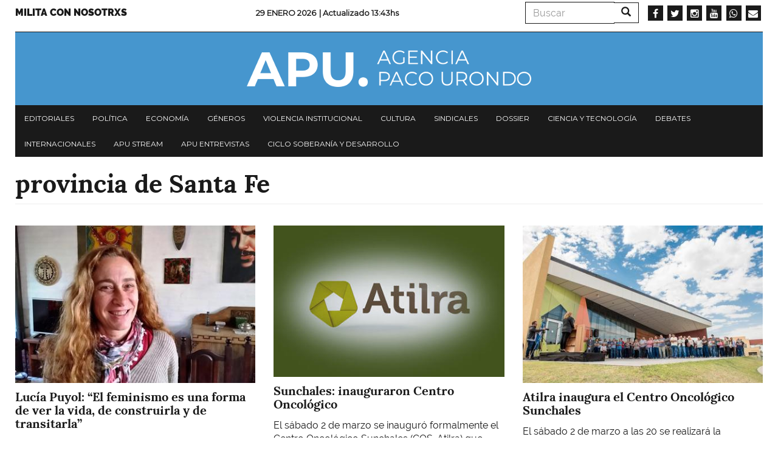

--- FILE ---
content_type: text/html; charset=UTF-8
request_url: https://www.agenciapacourondo.com.ar/etiquetas/provincia-de-santa-fe
body_size: 7465
content:
<!DOCTYPE html>
<html  lang="es" dir="ltr" prefix="og: https://ogp.me/ns#">
  <head>
    <meta charset="utf-8" />
<script async src="https://www.googletagmanager.com/gtag/js?id=UA-17107256-1"></script>
<script>window.dataLayer = window.dataLayer || [];function gtag(){dataLayer.push(arguments)};gtag("js", new Date());gtag("config", "UA-17107256-1", {"groups":"default","anonymize_ip":true});</script>
<link rel="canonical" href="https://www.agenciapacourondo.com.ar/etiquetas/provincia-de-santa-fe" />
<link rel="shortlink" href="www.agenciapacourondo.com.ar" />
<link rel="image_src" href="https://www.agenciapacourondo.com.ar//themes/custom/apu_theme/logo.png" />
<meta name="twitter:card" content="photo" />
<meta name="twitter:description" content="Sitio de la Agencia Paco Urondo" />
<meta name="twitter:site" content="@PACOURONDO" />
<meta name="twitter:title" content="provincia de Santa Fe | Agencia Paco Urondo" />
<meta name="twitter:url" content="https://www.agenciapacourondo.com.ar/" />
<meta name="twitter:image" content="https://www.agenciapacourondo.com.ar//themes/custom/apu_theme/logo.png" />
<meta name="Generator" content="Drupal 8 (https://www.drupal.org)" />
<meta name="MobileOptimized" content="width" />
<meta name="HandheldFriendly" content="true" />
<meta name="viewport" content="width=device-width, initial-scale=1.0" />
<link rel="shortcut icon" href="/themes/custom/apu_theme/favicon.ico" type="image/vnd.microsoft.icon" />
<link rel="delete-form" href="/taxonomy/term/446/delete" />
<link rel="edit-form" href="/taxonomy/term/446/edit" />
<script>window.a2a_config=window.a2a_config||{};a2a_config.callbacks=[];a2a_config.overlays=[];a2a_config.templates={};</script>

    <title>provincia de Santa Fe | Agencia Paco Urondo</title>
    <link rel="stylesheet" media="all" href="/sites/www.agenciapacourondo.com.ar/files/css/css_eQhm4kFp1YdgF_8-_yrvlq-6FLgjsf3vqXG8J5xt4G4.css" />
<link rel="stylesheet" media="all" href="//maxcdn.bootstrapcdn.com/font-awesome/4.6.0/css/font-awesome.min.css" />
<link rel="stylesheet" media="all" href="/sites/www.agenciapacourondo.com.ar/files/css/css_is2O4MFHVOFXS9u_5tnDk-ZYv71SViXZI1Nlxv99-RI.css" />
<link rel="stylesheet" media="all" href="/sites/www.agenciapacourondo.com.ar/files/css/css_3CNyauXR-0i-B4vtEtMCWaOHHDPkz3yIpt0sMKrGfpo.css" />

    
<!--[if lte IE 8]>
<script src="/sites/www.agenciapacourondo.com.ar/files/js/js_VtafjXmRvoUgAzqzYTA3Wrjkx9wcWhjP0G4ZnnqRamA.js"></script>
<![endif]-->

  </head>
  <body class="path-taxonomy has-glyphicons">
    <a href="#main-content" class="visually-hidden focusable skip-link">
      Pasar al contenido principal
    </a>
    
      <div class="dialog-off-canvas-main-canvas" data-off-canvas-main-canvas>
    <header class="container navbar-fixed-top jqactivo" id="header_nav" role="heading">
  
  <div class="row">
                <div class="hidden-sm hidden-xs">  <div class="region region-secundary-header">
    <nav role="navigation" aria-labelledby="block-menusecundario-menu" id="block-menusecundario">
            
  <h2 class="visually-hidden" id="block-menusecundario-menu">Menu secundario</h2>
  

        
      <ul class="menu menu--menu-secundario nav">
                      <li class="first last">
                                        <a href="https://www.agenciapacourondo.com.ar/sumate-al-periodismo-militante">Milita con nosotrxs</a>
              </li>
        </ul>
  

  </nav>
<section class="views-element-container block block-views block-views-blockarticulos-block-time-header clearfix" id="block-views-block-articulos-block-time-header">
  
    

      <div class="form-group"><div class="view view-articulos view-id-articulos view-display-id-block_time_header js-view-dom-id-284b64cbeacb4df56f081efac1c4cb2ba47ca7ceb98cb5a08e3e84f1d2ddac05">
  
    
      
      <div class="view-content">
          <div class="views-row"><div class="date"><span><p>29 Enero 2026 </p></span></div><p class="views-field views-field-changed"><span class="views-label views-label-changed">| Actualizado </span><span class="field-content">13:43hs</span></p></div>

    </div>
  
          </div>
</div>

  </section>

<div class="search-block-form block block-search block-search-form-block" data-drupal-selector="search-block-form" id="block-formulariodebusqueda" role="search">
  
    
      <form action="/search/node" method="get" id="search-block-form" accept-charset="UTF-8">
  <div class="form-item js-form-item form-type-search js-form-type-search form-item-keys js-form-item-keys form-no-label form-group">
      <label for="edit-keys" class="control-label sr-only">Buscar</label>
  
  
  <div class="input-group"><input title="Escriba lo que quiere buscar." data-drupal-selector="edit-keys" class="form-search form-control" placeholder="Buscar" type="search" id="edit-keys" name="keys" value="" size="15" maxlength="128" data-toggle="tooltip" /><span class="input-group-btn"><button type="submit" value="Buscar" class="button js-form-submit form-submit btn-primary btn icon-only" name=""><span class="sr-only">Buscar</span><span class="icon glyphicon glyphicon-search" aria-hidden="true"></span></button></span></div>

  
  
  </div>
<div class="form-actions form-group js-form-wrapper form-wrapper" data-drupal-selector="edit-actions" id="edit-actions"></div>

</form>

  </div>
<section id="block-socialmedialinks" class="block-social-media-links block block-social-media-links-block clearfix">
  
    

      

<ul class="social-media-links--platforms platforms inline horizontal">
      <li>
      <a class="social-media-link-icon--facebook" href="https://www.facebook.com/agenciapacourondo/"  target="_blank" >
        <span class='fa fa-facebook fa-2x'></span>
      </a>

          </li>
      <li>
      <a class="social-media-link-icon--twitter" href="https://www.twitter.com/pacourondo?lang=es"  target="_blank" >
        <span class='fa fa-twitter fa-2x'></span>
      </a>

          </li>
      <li>
      <a class="social-media-link-icon--instagram" href="https://www.instagram.com/agenciapacourondo/"  target="_blank" >
        <span class='fa fa-instagram fa-2x'></span>
      </a>

          </li>
      <li>
      <a class="social-media-link-icon--youtube" href="https://www.youtube.com/user/agenciapacourondo"  target="_blank" >
        <span class='fa fa-youtube fa-2x'></span>
      </a>

          </li>
      <li>
      <a class="social-media-link-icon--whatsapp" href="https://api.whatsapp.com/send?phone=%2054%209%2011%203098-4965"  target="_blank" >
        <span class='fa fa-whatsapp fa-2x'></span>
      </a>

          </li>
      <li>
      <a class="social-media-link-icon--email" href="mailto:agenciapacourondo@gmail.com"  target="_blank" >
        <span class='fa fa-envelope fa-2x'></span>
      </a>

          </li>
  </ul>

  </section>


  </div>
</div>
    
                              <div class="region region-header">
    <section id="block-apu-theme-branding" class="block block-system block-system-branding-block clearfix">
  
    

        <a href="/" title="Inicio" rel="home">
      <img src="/themes/custom/apu_theme/logo.png" alt="Inicio" class="img-responsive" />
    </a>
      
</section>


  </div>

              
        <div class="navbar-header pull-left visible-xs-block">
            <button type="button" class="navbar-toggle" data-toggle="collapse" data-target="#navbar-collapse">
        <span class="sr-only">Toggle navigation</span>
        <span class="icon-bar"></span>
        <span class="icon-bar"></span>
        <span class="icon-bar"></span>
      </button>
    </div>
    
                      <div class="menu">
                        <div id="navbar-collapse" class="navbar-collapse collapse">
                <div class="region region-navigation-collapsible">
    <nav role="navigation" aria-labelledby="block-apu-theme-main-menu-menu" id="block-apu-theme-main-menu">
            <h2 class="sr-only" id="block-apu-theme-main-menu-menu">Navegación principal</h2>

      
      <ul class="menu menu--main nav navbar-nav">
                      <li class="first">
                                        <a href="/secciones/editorial" data-drupal-link-system-path="taxonomy/term/28">Editoriales</a>
              </li>
                      <li>
                                        <a href="/secciones/politica" data-drupal-link-system-path="taxonomy/term/39">Política</a>
              </li>
                      <li>
                                        <a href="/secciones/economia" data-drupal-link-system-path="taxonomy/term/22">Economía</a>
              </li>
                      <li>
                                        <a href="/secciones/generos" data-drupal-link-system-path="taxonomy/term/42">Géneros</a>
              </li>
                      <li>
                                        <a href="/secciones/violencia-institucional" data-drupal-link-system-path="taxonomy/term/36">Violencia institucional</a>
              </li>
                      <li>
                                        <a href="/secciones/cultura" data-drupal-link-system-path="taxonomy/term/25">Cultura</a>
              </li>
                      <li>
                                        <a href="/secciones/sindicales" data-drupal-link-system-path="taxonomy/term/21">Sindicales</a>
              </li>
                      <li>
                                        <a href="/secciones/dossier" data-drupal-link-system-path="taxonomy/term/5794">Dossier</a>
              </li>
                      <li>
                                        <a href="/secciones/ciencia-y-tecnologia" data-drupal-link-system-path="taxonomy/term/11799">Ciencia y tecnología</a>
              </li>
                      <li>
                                        <a href="/secciones/debates" data-drupal-link-system-path="taxonomy/term/6996">Debates</a>
              </li>
                      <li>
                                        <a href="/secciones/internacionales" data-drupal-link-system-path="taxonomy/term/31">Internacionales</a>
              </li>
                      <li>
                                        <a href="/etiquetas/apu-stream" data-drupal-link-system-path="taxonomy/term/23397">APU Stream</a>
              </li>
                      <li>
                                        <a href="/etiquetas/apu-en-vivo" data-drupal-link-system-path="taxonomy/term/22957">APU Entrevistas</a>
              </li>
                      <li class="last">
                                        <a href="https://www.agenciapacourondo.com.ar/etiquetas/ciclo-soberania-y-desarrollo">Ciclo Soberanía y desarrollo</a>
              </li>
        </ul>
  

  </nav>
<div class="search-block-form block block-search block-search-form-block" data-drupal-selector="search-block-form-2" id="block-formulariodebusqueda-2" role="search">
  
    
      <form action="/search/node" method="get" id="search-block-form--2" accept-charset="UTF-8">
  <div class="form-item js-form-item form-type-search js-form-type-search form-item-keys js-form-item-keys form-no-label form-group">
      <label for="edit-keys--2" class="control-label sr-only">Buscar</label>
  
  
  <div class="input-group"><input title="Escriba lo que quiere buscar." data-drupal-selector="edit-keys" class="form-search form-control" placeholder="Buscar" type="search" id="edit-keys--2" name="keys" value="" size="15" maxlength="128" data-toggle="tooltip" /><span class="input-group-btn"><button type="submit" value="Buscar" class="button js-form-submit form-submit btn-primary btn icon-only" name=""><span class="sr-only">Buscar</span><span class="icon glyphicon glyphicon-search" aria-hidden="true"></span></button></span></div>

  
  
  </div>
<div class="form-actions form-group js-form-wrapper form-wrapper" data-drupal-selector="edit-actions" id="edit-actions--2"></div>

</form>

  </div>
<nav role="navigation" aria-labelledby="block-menusecundario-2-menu" id="block-menusecundario-2">
            
  <h2 class="visually-hidden" id="block-menusecundario-2-menu">Menu secundario</h2>
  

        
      <ul class="menu menu--menu-secundario nav">
                      <li class="first last">
                                        <a href="https://www.agenciapacourondo.com.ar/sumate-al-periodismo-militante">Milita con nosotrxs</a>
              </li>
        </ul>
  

  </nav>
<section id="block-socialmedialinks-3" class="block-social-media-links block block-social-media-links-block clearfix">
  
    

      

<ul class="social-media-links--platforms platforms inline horizontal">
      <li>
      <a class="social-media-link-icon--facebook" href="https://www.facebook.com/agenciapacourondo/"  >
        <span class='fa fa-facebook fa-2x'></span>
      </a>

          </li>
      <li>
      <a class="social-media-link-icon--twitter" href="https://www.twitter.com/pacourondo?lang=es"  >
        <span class='fa fa-twitter fa-2x'></span>
      </a>

          </li>
      <li>
      <a class="social-media-link-icon--instagram" href="https://www.instagram.com/agenciapacourondo/"  >
        <span class='fa fa-instagram fa-2x'></span>
      </a>

          </li>
      <li>
      <a class="social-media-link-icon--youtube" href="https://www.youtube.com//user/agenciapacourondo"  >
        <span class='fa fa-youtube fa-2x'></span>
      </a>

          </li>
      <li>
      <a class="social-media-link-icon--whatsapp" href="https://api.whatsapp.com/send?phone=5491166838991"  >
        <span class='fa fa-whatsapp fa-2x'></span>
      </a>

          </li>
  </ul>

  </section>


  </div>

            </div>
        </div>
            </div>
</header>

  <div role="main" class="main-container container js-quickedit-main-content">
    <div class="row">
                  <section class="col-sm-12 no-gutters">

                
                
                          <a id="main-content"></a>
            <div class="region region-content">
        <h1 class="page-header">provincia de Santa Fe</h1>

<div data-drupal-messages-fallback class="hidden"></div>
  <div class="views-element-container form-group"><div class="view view-taxonomy-term view-id-taxonomy_term view-display-id-page_1 js-view-dom-id-35620880b8b25eb79080c25a9834234764245560ac3a01fe08441a0db979c43d">
  
    
      <div class="view-header">
      <div>
  
    
  
</div>

    </div>
      
      <div class="view-content">
          <div class="views-view-grid horizontal cols-3 clearfix">
            <div class="views-row clearfix row-1">
                  <div class="views-col col-1" style="width: 33.333333333333%;"><div class="views-field views-field-field-galeria"><div class="field-content"><a href="/generos/lucia-puyol-el-feminismo-es-una-forma-de-ver-la-vida-de-construirla-y-de-transitarla"><div>
  
  
  <div class="field field--name-field-media-image field--type-image field--label-visually_hidden">
    <div class="field--label sr-only">Imagen</div>
              <div class="field--item">  <img src="/sites/www.agenciapacourondo.com.ar/files/styles/secciones/public/lucila_puyol_en_su_residencia_en_santa_fe_argentina_octubre_2019_foto_sergio_ferrari.jpg?itok=3CDwZYE1" width="410" height="269" class="img-responsive" />


</div>
          </div>

</div>
</a></div></div><div class="views-field views-field-title"><h4 class="field-content">Lucía Puyol: “El feminismo es una forma de ver la vida, de construirla y de transitarla” </h4></div><div class="views-field views-field-field-bajada"><span class="field-content">En esta segunda entrega de sus reportajes sobre feminismo en Latinoamérica, Sergio Ferrari entrevista a la militante argentina Lucila Puyol.
</span></div></div>
                  <div class="views-col col-2" style="width: 33.333333333333%;"><div class="views-field views-field-field-galeria"><div class="field-content"><a href="/sindicales/sunchales-inauguraron-centro-oncologico"><div>
  
  
  <div class="field field--name-field-media-image field--type-image field--label-visually_hidden">
    <div class="field--label sr-only">Imagen</div>
              <div class="field--item">  <img src="/sites/www.agenciapacourondo.com.ar/files/styles/secciones/public/articulos/atilra_0.jpg?itok=1HFdLgWS" width="410" height="269" class="img-responsive" />


</div>
          </div>

</div>
</a></div></div><div class="views-field views-field-title"><h4 class="field-content">Sunchales: inauguraron Centro Oncológico</h4></div><div class="views-field views-field-field-bajada"><span class="field-content">El sábado 2 de marzo se inauguró formalmente el Centro Oncológico Sunchales (COS-Atilra) que contará con un equipo de última generación para el...</span></div></div>
                  <div class="views-col col-3" style="width: 33.333333333333%;"><div class="views-field views-field-field-galeria"><div class="field-content"><a href="/sindicales/atilra-inaugura-el-centro-oncologico-sunchales"><div>
  
  
  <div class="field field--name-field-media-image field--type-image field--label-visually_hidden">
    <div class="field--label sr-only">Imagen</div>
              <div class="field--item">  <img src="/sites/www.agenciapacourondo.com.ar/files/styles/secciones/public/atilra_24_de_marzo.jpg?itok=LGBO5FVX" width="410" height="269" class="img-responsive" />


</div>
          </div>

</div>
</a></div></div><div class="views-field views-field-title"><h4 class="field-content">Atilra inaugura el Centro Oncológico Sunchales</h4></div><div class="views-field views-field-field-bajada"><span class="field-content">El sábado 2 de marzo a las 20 se realizará la Inauguración del Centro Oncológico Sunchales (COS Atilra).
</span></div></div>
              </div>
          <div class="views-row clearfix row-2">
                  <div class="views-col col-1" style="width: 33.333333333333%;"><div class="views-field views-field-field-galeria"><div class="field-content"><a href="/politica/lifschitz-el-gobierno-debe-asumir-errores-y-replantear-una-estrategia-tarifaria"><div>
  
  
  <div class="field field--name-field-media-image field--type-image field--label-visually_hidden">
    <div class="field--label sr-only">Imagen</div>
              <div class="field--item">  <img src="/sites/www.agenciapacourondo.com.ar/files/styles/secciones/public/el-destape-de-lifschitz-idnoticia79793-w1200-h800-m3.jpg?itok=qH6h7Gq_" width="410" height="269" class="img-responsive" />


</div>
          </div>

</div>
</a></div></div><div class="views-field views-field-title"><h4 class="field-content">Lifschitz: “El gobierno debe asumir errores y replantear una estrategia tarifaria”</h4></div><div class="views-field views-field-field-bajada"><span class="field-content">El gobernador de la provincia de Santa Fe criticó los aumentos de los cuadros tarifarios impulsados por el gobierno nacional. "Hay cierta dispersión...</span></div></div>
                  <div class="views-col col-2" style="width: 33.333333333333%;"><div class="views-field views-field-field-galeria"><div class="field-content"><a href="/sindicales/el-acto-del-21f-debe-transformarse-en-un-programa-del-movimiento-obrero"><div>
  
  
  <div class="field field--name-field-media-image field--type-image field--label-visually_hidden">
    <div class="field--label sr-only">Imagen</div>
              <div class="field--item">  <img src="/sites/www.agenciapacourondo.com.ar/files/styles/secciones/public/claudio_leoni.jpg?itok=hqHsvGNg" width="410" height="269" class="img-responsive" />


</div>
          </div>

</div>
</a></div></div><div class="views-field views-field-title"><h4 class="field-content">&quot;El acto (del  21F) debe transformarse en un programa del movimiento obrero&quot;</h4></div><div class="views-field views-field-field-bajada"><span class="field-content">Claudio Leoni es el secretario general de Federación Santafesina de Trabajadores Municipales (FESTRAM). A propósito de la movilización masiva del 21...</span></div></div>
                  <div class="views-col col-3" style="width: 33.333333333333%;"><div class="views-field views-field-field-galeria"><div class="field-content"><a href="/politica/los-radicales-sentimos-verguenza-por-la-alianza-con-el-pro"><div>
  
  
  <div class="field field--name-field-media-image field--type-image field--label-visually_hidden">
    <div class="field--label sr-only">Imagen</div>
              <div class="field--item">  <img src="/sites/www.agenciapacourondo.com.ar/files/styles/secciones/public/articulos/_39551_1762015_1.jpg?itok=WKyuYCmj" width="410" height="269" class="img-responsive" />


</div>
          </div>

</div>
</a></div></div><div class="views-field views-field-title"><h4 class="field-content">&quot;Los radicales sentimos vergüenza por la alianza con el PRO&quot;</h4></div><div class="views-field views-field-field-bajada"><span class="field-content">El diputado radical y ex vicegobernador de la provincia de Santa Fe, Jorge Henn (foto), dijo que la Unión Cívica Radical debe alejarse de Cambiemos...</span></div></div>
              </div>
          <div class="views-row clearfix row-3">
                  <div class="views-col col-1" style="width: 33.333333333333%;"><div class="views-field views-field-field-galeria"><div class="field-content"></div></div><div class="views-field views-field-title"><h4 class="field-content">Santa Fe: encontraron documentación sobre la dictadura en una comisaría</h4></div><div class="views-field views-field-field-bajada"><span class="field-content">El material estaba en una falsa pared y fue hallado por albañiles. Todavía no se sabe cuán importante es la información recolectada. 

</span></div></div>
                  <div class="views-col col-2" style="width: 33.333333333333%;"><div class="views-field views-field-field-galeria"><div class="field-content"><a href="/sindicales/santa-fe-cgt-cta-y-organizaciones-sociales-repudiaron-politicas-de-ajuste"><div>
  
  
  <div class="field field--name-field-media-image field--type-image field--label-visually_hidden">
    <div class="field--label sr-only">Imagen</div>
              <div class="field--item">  <img src="/sites/www.agenciapacourondo.com.ar/files/styles/secciones/public/articulos/cam04104_1024x768__0.jpg?itok=2iDffLbX" width="410" height="269" class="img-responsive" />


</div>
          </div>

</div>
</a></div></div><div class="views-field views-field-title"><h4 class="field-content">Santa Fe: CGT, CTA y organizaciones sociales repudiaron políticas de ajuste</h4></div><div class="views-field views-field-field-bajada"><span class="field-content">La Multisectorial Social y Sindical de Santa Fe, que nuclea a organismos de derechos humanos, CTA, CGT y otras organizaciones sociales, publicó un...</span></div></div>
                  <div class="views-col col-3" style="width: 33.333333333333%;"><div class="views-field views-field-field-galeria"><div class="field-content"></div></div><div class="views-field views-field-title"><h4 class="field-content">¿Trabajo en equipo? Santa Fe reconoció que no hubo articulación con Nación para buscar a los fugados</h4></div><div class="views-field views-field-field-bajada"><span class="field-content">Así lo aseguró el vicegobernador de esa provincia. Criticó al gobierno nacional por haber dejado afuera de la búsqueda a la policía local. 

</span></div></div>
              </div>
          <div class="views-row clearfix row-4">
                  <div class="views-col col-1" style="width: 33.333333333333%;"><div class="views-field views-field-field-galeria"><div class="field-content"><a href="/politica/vote-del-cano-en-octubre-y-ahora-lo-hare-por-scioli"><div>
  
  
  <div class="field field--name-field-media-image field--type-image field--label-visually_hidden">
    <div class="field--label sr-only">Imagen</div>
              <div class="field--item">  <img src="/sites/www.agenciapacourondo.com.ar/files/styles/secciones/public/articulos/del-frade_0.jpg?itok=bzsgxROI" width="410" height="269" class="img-responsive" />


</div>
          </div>

</div>
</a></div></div><div class="views-field views-field-title"><h4 class="field-content">“Voté a Del Caño en octubre y ahora lo haré por Scioli”</h4></div><div class="views-field views-field-field-bajada"><span class="field-content">Así lo aseguró Carlos Del Frade, diputado provincial electo en Santa Fe por el Frente Social y Popular. ¿Por qué no hay que votar en blanco?  
</span></div></div>
                  <div class="views-col col-2" style="width: 33.333333333333%;"><div class="views-field views-field-field-galeria"><div class="field-content"><a href="/militancia/rosario-del-frade-apoyara-scioli"><div>
  
  
  <div class="field field--name-field-media-image field--type-image field--label-visually_hidden">
    <div class="field--label sr-only">Imagen</div>
              <div class="field--item">  <img src="/sites/www.agenciapacourondo.com.ar/files/styles/secciones/public/articulos/del-frade_0_0.jpg?itok=ANhNLHEF" width="410" height="269" class="img-responsive" />


</div>
          </div>

</div>
</a></div></div><div class="views-field views-field-title"><h4 class="field-content">Rosario: Del Frade apoyará a Scioli</h4></div><div class="views-field views-field-field-bajada"><span class="field-content">El periodista y referente de la izquierda santafesina, Carlos Del Frade, anunció que en el balotaje votará a Daniel Scioli para “apoyar ese sujeto...</span></div></div>
                  <div class="views-col col-3" style="width: 33.333333333333%;"><div class="views-field views-field-field-galeria"><div class="field-content"><a href="/violencia-institucional/justicia-por-arrieta-el-joven-que-fue-la-comisaria-reclamar-y-termino"><div>
  
  
  <div class="field field--name-field-media-image field--type-image field--label-visually_hidden">
    <div class="field--label sr-only">Imagen</div>
              <div class="field--item">  <img src="/sites/www.agenciapacourondo.com.ar/files/styles/secciones/public/articulos/roberto-arrieta_claima20150907_0229_28_0.jpg?itok=zF6WuoEY" width="410" height="269" class="img-responsive" />


</div>
          </div>

</div>
</a></div></div><div class="views-field views-field-title"><h4 class="field-content">Justicia por Arrieta: el joven que fue a la comisaría a reclamar y terminó muerto</h4></div><div class="views-field views-field-field-bajada"><span class="field-content">Se cumplieron diez días de la muerte del joven asesinado por la policía santafesina de Puerto General San Martín. Su asesinato ha motorizado el...</span></div></div>
              </div>
      </div>

    </div>
  
        <nav class="pager-nav text-center" role="navigation" aria-labelledby="pagination-heading">
    <h4 id="pagination-heading" class="visually-hidden">Paginación</h4>
    <ul class="pagination js-pager__items">

            
            
                    <li class="pager__item is-active active">
                                          <a href="?page=0" title="Página actual">
            <span class="visually-hidden">
              Página actual
            </span>1</a>
        </li>
              <li class="pager__item">
                                          <a href="?page=1" title="Go to page 2">
            <span class="visually-hidden">
              Page
            </span>2</a>
        </li>
      
                    <li class="pager__item pager__item--next">
          <a href="?page=1" title="Ir a la página siguiente" rel="next">
            <span class="visually-hidden">Siguiente página</span>
            <span aria-hidden="true">››</span>
          </a>
        </li>
      
                  <li class="pager__item pager__item--last">
        <a href="?page=1" title="Ir a la última página" rel="last">
          <span class="visually-hidden">Última página</span>
          <span aria-hidden="true">Último »</span>
        </a>
      </li>
      
    </ul>
  </nav>

          </div>
</div>


  </div>

              </section>
    </div>
  </div>

      <footer class="footer container" role="contentinfo">
        <div class="region region-footer">
    <section id="block-socialmedialinks-2" class="block-social-media-links block block-social-media-links-block clearfix">
  
    

      

<ul class="social-media-links--platforms platforms inline horizontal">
      <li>
      <a class="social-media-link-icon--facebook" href="https://www.facebook.com/agenciapacourondo/"  target="_blank" >
        <span class='fa fa-facebook fa-2x'></span>
      </a>

          </li>
      <li>
      <a class="social-media-link-icon--instagram" href="https://www.instagram.com/agenciapacourondo/"  target="_blank" >
        <span class='fa fa-instagram fa-2x'></span>
      </a>

          </li>
      <li>
      <a class="social-media-link-icon--twitter" href="https://www.twitter.com/pacourondo"  target="_blank" >
        <span class='fa fa-twitter fa-2x'></span>
      </a>

          </li>
      <li>
      <a class="social-media-link-icon--youtube" href="https://www.youtube.com/user/agenciapacourondo"  target="_blank" >
        <span class='fa fa-youtube fa-2x'></span>
      </a>

          </li>
      <li>
      <a class="social-media-link-icon--whatsapp" href="https://api.whatsapp.com/send?phone=1130984965"  target="_blank" >
        <span class='fa fa-whatsapp fa-2x'></span>
      </a>

          </li>
  </ul>

  </section>

<section id="block-subcripbirse" class="block block-block-content block-block-content2ad651cc-8b9f-4fdc-9abd-22e29942241d clearfix">
  
    

      
            <div class="field field--name-field-link field--type-link field--label-hidden field--item"><a href="https://agenciapacourondo.mipago.coop/companies/1/request-recurring-payment">subscribirse</a></div>
      
  </section>

<section id="block-cierre" class="block block-block-content block-block-contentde42e2ac-3416-43f6-a640-2aaa21b418b9 clearfix">
  
    

      
            <div class="field field--name-body field--type-text-with-summary field--label-hidden field--item"><p class="text-align-center">Colectivo de Comunicación<br />
Paco Urondo</p>
</div>
      
  </section>

<section id="block-legales" class="block block-block-content block-block-content7b28f806-adbe-4ac8-b7f0-49c4097ef9f6 clearfix">
  
    

      
            <div class="field field--name-body field--type-text-with-summary field--label-hidden field--item"><p>Desarrollado por gcoop<br />
Cooperativa de Software Libre</p></div>
      
  </section>

<section class="mailchimp-signup-subscribe-form block block-mailchimp-signup block-mailchimp-signup-subscribe-blocksuscribirse clearfix" data-drupal-selector="mailchimp-signup-subscribe-block-suscribirse-form" id="block-mailchimpsubscriptionformsuscribirse">
  
      <h2 class="block-title">Suscribirse</h2>
    

      <form action="/etiquetas/provincia-de-santa-fe" method="post" id="mailchimp-signup-subscribe-block-suscribirse-form" accept-charset="UTF-8">
  <div id="mailchimp-newsletter-417b62711b-mergefields" class="mailchimp-newsletter-mergefields"><div class="form-item js-form-item form-type-email js-form-type-email form-item-mergevars-email js-form-item-mergevars-email form-group">
      <label for="edit-mergevars-email" class="control-label js-form-required form-required">Dirección de correo electrónico</label>
  
  
  <input data-drupal-selector="edit-mergevars-email" class="form-email required form-control" type="email" id="edit-mergevars-email" name="mergevars[EMAIL]" value="" size="25" maxlength="254" required="required" aria-required="true" />

  
  
  </div>
</div><input autocomplete="off" data-drupal-selector="form-qnpvwicn6r1wwnzy2lmrlagfrwad4xkgb9t0duk1bru" type="hidden" name="form_build_id" value="form-qnpvwICn6R1WWNZY2lmrLagFrWAd4XKGb9T0DuK1bRU" /><input data-drupal-selector="edit-mailchimp-signup-subscribe-block-suscribirse-form" type="hidden" name="form_id" value="mailchimp_signup_subscribe_block_suscribirse_form" /><div data-drupal-selector="edit-actions" class="form-actions form-group js-form-wrapper form-wrapper" id="edit-actions"><button data-drupal-selector="edit-submit" class="button js-form-submit form-submit btn-primary btn" type="submit" id="edit-submit" name="op" value="Enviar">Enviar</button></div>

</form>

  </section>


  </div>

    </footer>
  
  </div>

    
    <script type="application/json" data-drupal-selector="drupal-settings-json">{"path":{"baseUrl":"\/","scriptPath":null,"pathPrefix":"","currentPath":"taxonomy\/term\/446","currentPathIsAdmin":false,"isFront":false,"currentLanguage":"es"},"pluralDelimiter":"\u0003","suppressDeprecationErrors":true,"google_analytics":{"account":"UA-17107256-1","trackOutbound":true,"trackMailto":true,"trackDownload":true,"trackDownloadExtensions":"7z|aac|arc|arj|asf|asx|avi|bin|csv|doc(x|m)?|dot(x|m)?|exe|flv|gif|gz|gzip|hqx|jar|jpe?g|js|mp(2|3|4|e?g)|mov(ie)?|msi|msp|pdf|phps|png|ppt(x|m)?|pot(x|m)?|pps(x|m)?|ppam|sld(x|m)?|thmx|qtm?|ra(m|r)?|sea|sit|tar|tgz|torrent|txt|wav|wma|wmv|wpd|xls(x|m|b)?|xlt(x|m)|xlam|xml|z|zip"},"bootstrap":{"forms_has_error_value_toggle":1,"modal_animation":1,"modal_backdrop":"true","modal_focus_input":1,"modal_keyboard":1,"modal_select_text":1,"modal_show":1,"modal_size":"","popover_enabled":1,"popover_animation":1,"popover_auto_close":1,"popover_container":"body","popover_content":"","popover_delay":"0","popover_html":0,"popover_placement":"right","popover_selector":"","popover_title":"","popover_trigger":"click","tooltip_enabled":1,"tooltip_animation":1,"tooltip_container":"body","tooltip_delay":"0","tooltip_html":0,"tooltip_placement":"auto left","tooltip_selector":"","tooltip_trigger":"hover"},"ajaxTrustedUrl":{"form_action_p_pvdeGsVG5zNF_XLGPTvYSKCf43t8qZYSwcfZl2uzM":true,"\/search\/node":true},"user":{"uid":0,"permissionsHash":"1e38202b879bd053b49818c530933906c09f342288ba6c33478ae060f8ebca0a"}}</script>
<script src="/sites/www.agenciapacourondo.com.ar/files/js/js_HW-KNvfcTy2fTB2xtET0HwvvmMhiBzq6hOX1VD4YM7k.js"></script>
<script src="//static.addtoany.com/menu/page.js" async></script>
<script src="/sites/www.agenciapacourondo.com.ar/files/js/js_2QCLjhwd3VX6bqDsmDayAPuACooEfdifn_YKLwypAPc.js"></script>

  </body>
</html>
